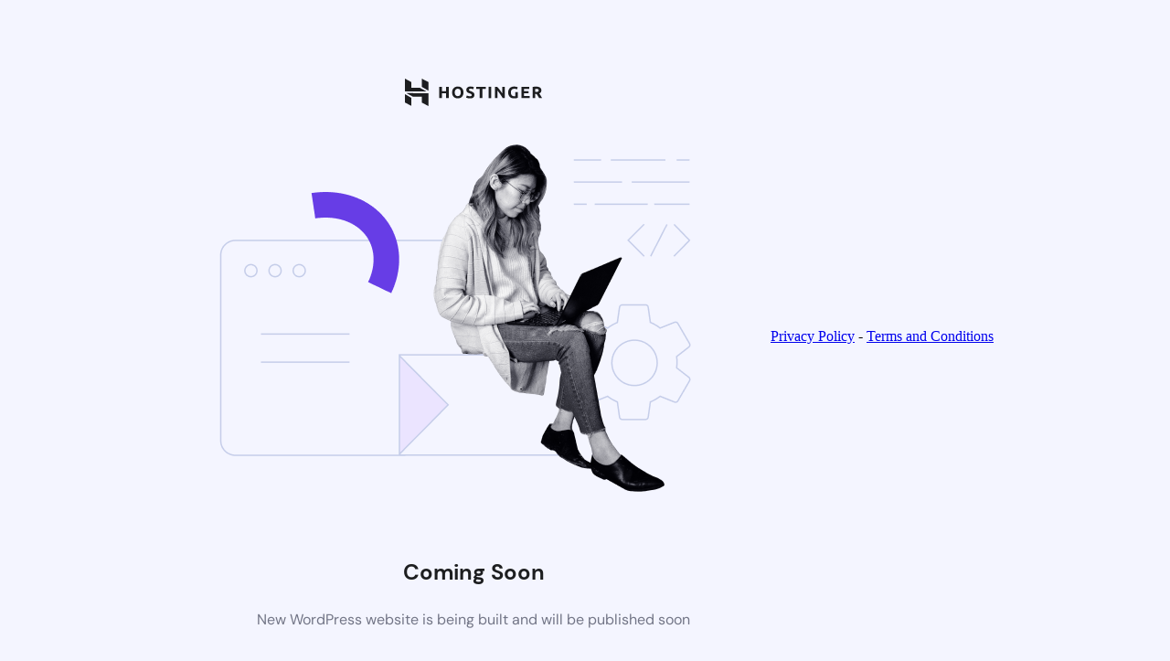

--- FILE ---
content_type: text/html; charset=UTF-8
request_url: https://goingooo.com/best-group-travel-companies-young-adults/
body_size: 713
content:
<!DOCTYPE html>
<html lang="en-US">
    <head>
        <meta charset="UTF-8">
        <meta name="viewport" content="width=device-width, initial-scale=1.0"/>
        <title>Coming Soon</title>
        <style>
            html *:not(body):not(.hsr-coming-soon-body > *) {
                display: none;
            }

            .hsr-coming-soon-body {
                display: flex !important;
            }
        </style>
    </head>
    <body data-rsssl=1 class="hostinger">
        <div class="hsr-coming-soon-body">
            <img alt="logo" class="hsr-logo"
                src="https://goingooo.com/wp-content/plugins/hostinger/assets/images/logo-black.svg">
            <img alt="illustration" class="hsr-coming-soon-illustration"
                src="https://goingooo.com/wp-content/plugins/hostinger/assets/images/illustration.png">
            <h3>
                Coming Soon            </h3>
            <p>
                New WordPress website is being built and will be published soon            </p>
        </div>

        <!-- Google Tag Manager (noscript) -->
<noscript><iframe src="https://www.googletagmanager.com/ns.html?id=GTM-567VRBQ"
height="0" width="0" style="display:none;visibility:hidden"></iframe></noscript>
<!-- End Google Tag Manager (noscript) -->			<div class="pk-mobile-share-overlay">
							</div>
			        <style>
            .searchwp-live-search-results {
                opacity: 0;
                transition: opacity .25s ease-in-out;
                -moz-transition: opacity .25s ease-in-out;
                -webkit-transition: opacity .25s ease-in-out;
                height: 0;
                overflow: hidden;
                z-index: 9999995; /* Exceed SearchWP Modal Search Form overlay. */
                position: absolute;
                display: none;
            }

            .searchwp-live-search-results-showing {
                display: block;
                opacity: 1;
                height: auto;
                overflow: auto;
            }

            .searchwp-live-search-no-results {
                padding: 3em 2em 0;
                text-align: center;
            }

            .searchwp-live-search-no-min-chars:after {
                content: "Continue typing";
                display: block;
                text-align: center;
                padding: 2em 2em 0;
            }
        </style>
                <script>
            var _SEARCHWP_LIVE_AJAX_SEARCH_BLOCKS = true;
            var _SEARCHWP_LIVE_AJAX_SEARCH_ENGINE = 'default';
            var _SEARCHWP_LIVE_AJAX_SEARCH_CONFIG = 'default';
        </script>
        <link rel="stylesheet" href="https://goingooo.com/wp-content/cache/minify/d273b.css" media="all" />


<script  defer src="https://goingooo.com/wp-content/cache/minify/818c0.js"></script>

<script id='mo2fa_elementor_script-js-extra'>
var my_ajax_object = {"ajax_url":"https:\/\/goingooo.com\/login\/","nonce":"124674ca1f","mo2f_login_option":"1","mo2f_enable_login_with_2nd_factor":""};
</script>
<script  defer src="https://goingooo.com/wp-content/cache/minify/9f658.js"></script>

<div class="wpautoterms-footer"><p>
		<a href="https://goingooo.com/wpautoterms/privacy-policy/">Privacy Policy</a><span class="separator"> - </span><a href="https://goingooo.com/wpautoterms/terms-and-conditions/">Terms and Conditions</a></p>
</div>    </body>
</html>

<!--
Performance optimized by W3 Total Cache. Learn more: https://www.boldgrid.com/w3-total-cache/

Page Caching using Disk: Enhanced 
Minified using Disk

Served from: goingooo.com @ 2026-01-18 03:48:10 by W3 Total Cache
-->